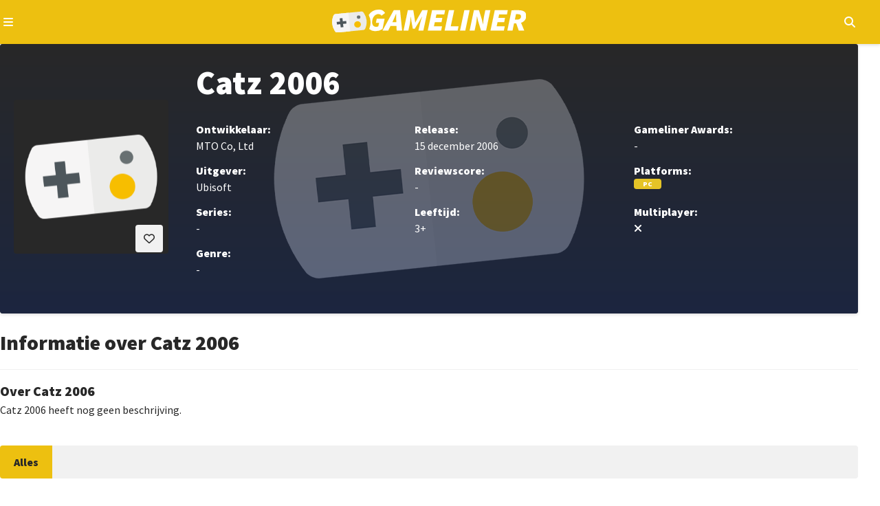

--- FILE ---
content_type: text/html; charset=utf-8
request_url: https://gameliner.nl/games/catz-2006/504-1
body_size: 5942
content:
<!DOCTYPE html>
   <html lang="nl"><head>
    
        <!-- Google tag (gtag.js) -->
        <script>
            window.dataLayer = window.dataLayer || [];
            function gtag(){dataLayer.push(arguments);}
            gtag('consent', 'default', {
                'ad_storage': 'denied',
                'ad_user_data': 'denied',
                'ad_personalization': 'denied',
                'analytics_storage': 'denied'
            });
        </script>
        <script src="//www.googletagmanager.com/gtag/js?id=AW-807233355" async></script>
        <script>
            window.dataLayer = window.dataLayer || [];
            function gtag(){dataLayer.push(arguments);}
            gtag('js', new Date());
            gtag('config', 'AW-807233355');
        </script>
        <script>
            gtag('consent', 'update', {
                'analytics_storage': 'granted'
            });
        </script>
    

    
    
<meta charset="utf-8">
<meta http-equiv="X-UA-Compatible" content="IE=edge">
<meta name="viewport" content="width=device-width, initial-scale=1, minimum-scale=1">
<meta name="theme-color" content="#edc010">
<meta name="apple-mobile-web-app-status-bar-style" content="black-translucent">
<meta property="fb:app_id" content="1415117858737884">
<meta name="robots" content="index, follow, max-image-preview:large">

    
    <title>Catz 2006</title>
    <meta name="description" content="Lees alle informatie over Catz 2006, uitgever: Ubisoft, ontwikkelaar: MTO Co, Ltd voor de platforms: Pc.">
    <meta property="og:locale" content="nl_NL">
    <meta property="og:site_name" content="Gameliner">
    <meta property="og:type" content="game">
    <meta property="og:title" content="Catz 2006">
    <meta property="og:image" content="https://gameliner.nl/res/images/default/1464x720.jpg">
    <meta property="og:image:height" content="720">
    <meta property="og:image:width" content="1464">
    <meta property="og:description" content="Lees alle informatie over Catz 2006, uitgever: Ubisoft, ontwikkelaar: MTO Co, Ltd voor de platforms: Pc.">
    <meta property="og:url" content="https://gameliner.nl/games/catz-2006/504-1">
            
    


    <link rel="canonical" href="https://gameliner.nl/games/catz-2006/504-1">

    <link href="/res/css/_root-min.css" rel="stylesheet">
    <link href="/res/css/_font-awesome-min.css" rel="stylesheet">
    <link href="/res/css/_archive-min.css" rel="stylesheet">
    <link href="/res/css/_sidebar-min.css" rel="stylesheet">
            <link href="/res/css/_game_wall-min.css" rel="stylesheet">
        <link href="/res/css/_navigation-min.css" rel="stylesheet">
        
<link rel="preload" href="//kit.fontawesome.com/3bfc745971.css" as="style" onload="this.onload=null;this.rel='stylesheet'">
<noscript><link rel="stylesheet" href="//kit.fontawesome.com/3bfc745971.css"></noscript>

<link rel="preconnect" href="//fonts.googleapis.com">
<link rel="preconnect" href="//fonts.gstatic.com" crossorigin>
<link rel="preload" href="//fonts.googleapis.com/css2?family=Source+Sans+Pro:wght@400;900&display=swap" as="style" onload="this.onload=null;this.rel='stylesheet'">
<noscript><link rel="stylesheet" href="//fonts.googleapis.com/css2?family=Source+Sans+Pro:wght@400;900&display=swap"></noscript>

<link rel="icon" href="/favicon.ico" type="image/x-icon">
<link rel="apple-touch-icon" sizes="192x192" href="/favicon.png">
</head><body><header>
	<div class="header-navigation container">
		<button type="button" class="js-header-navigation-mobile-button" aria-label="Open navigatiemenu"></button>
		<a href="https://gameliner.nl" title="Gameliner.nl" aria-label="Ga naar de homepage van Gameliner"><img class="header-navigation-logo" src="https://gameliner.nl/res/images/logo.svg" alt="Gameliner logo" ></a>
        <nav aria-label="Hoofd navigatie">
			<ul class="navigation">
				<li class="navigation-item"><a href="https://gameliner.nl/nieuws" title="Nieuws" aria-label="Ga naar Nieuws sectie">Nieuws</a></li>
				<li class="navigation-item"><a href="https://gameliner.nl/reviews" title="Reviews" aria-label="Ga naar Reviews sectie">Reviews</a></li>
				<li class="navigation-item"><a href="https://gameliner.nl/artikelen" title="Features" aria-label="Ga naar Features sectie">Features</a></li>
				<li class="navigation-item"><a href="https://gameliner.nl/videos" title="Videos" aria-label="Ga naar Videos sectie">Videos</a></li>
								<li class="navigation-item"><a href="https://discord.com/invite/bAGn7N4TtR" target="_blank" rel="noopener noreferrer" title="Discord" aria-label="Ga naar de Discord Community"><span class="discord">Community</span></a></li>
			</ul>
			<div class="navigation-games">
				<div class="navigation-item" id="js-navigation-games"><button type="button" class="angle-down" aria-label="Open het Games menu">Games</button></div>
				<div class="dropdown games" id="js-navigation-games-dropdown">
					<ul class="dropdown-games">
						<button type="button" class="sluiten">Sluiten</button>
																																																																																																																																																							<li style="background:#e60012" class="color navigation-games-platform"><a href="https://gameliner.nl/games/nintendo-switch-2" aria-label="Bekijk NS2 games">NS2</a></li>
								<li class="navigation-games-platform-mobile"><a href="https://gameliner.nl/games/nintendo-switch-2" aria-label="Bekijk games voor Nintendo Switch 2">Nintendo Switch 2</a></li>
																												<li style="background:#e60012" class="color navigation-games-platform"><a href="https://gameliner.nl/games/nintendo-switch" aria-label="Bekijk NSW games">NSW</a></li>
								<li class="navigation-games-platform-mobile"><a href="https://gameliner.nl/games/nintendo-switch" aria-label="Bekijk games voor Nintendo Switch">Nintendo Switch</a></li>
																												<li style="background:#e5c427" class="color navigation-games-platform"><a href="https://gameliner.nl/games/pc" aria-label="Bekijk PC games">PC</a></li>
								<li class="navigation-games-platform-mobile"><a href="https://gameliner.nl/games/pc" aria-label="Bekijk games voor Pc">Pc</a></li>
																																																																																<li style="background:#0072ce" class="color navigation-games-platform"><a href="https://gameliner.nl/games/playstation-5" aria-label="Bekijk PS5 games">PS5</a></li>
								<li class="navigation-games-platform-mobile"><a href="https://gameliner.nl/games/playstation-5" aria-label="Bekijk games voor PlayStation 5">PlayStation 5</a></li>
																																																																																																																																				<li style="background:#107c10" class="color navigation-games-platform"><a href="https://gameliner.nl/games/xbox-series" aria-label="Bekijk XBS games">XBS</a></li>
								<li class="navigation-games-platform-mobile"><a href="https://gameliner.nl/games/xbox-series" aria-label="Bekijk games voor Xbox Series">Xbox Series</a></li>
																																<li class="color navigation-games-platform"><a href="https://gameliner.nl/games" aria-label="Bekijk alle games">Alle</a></li>
						<li class="navigation-games-platform-mobile"><a href="https://gameliner.nl/games" aria-label="Bekijk alle games">Alle</a></li>
					</ul>
				</div>
			</div>
			<div class="navigation-more">
				<div class="navigation-item" id="js-navigation-more"><button type="button" class="angle-down" aria-label="Open het Meer menu">Meer</button></div>
				<div class="dropdown more" id="js-navigation-more-dropdown">
					<div class="dropdown-more container">
					<button type="button" class="sluiten">Sluiten</button>
						<div class="dropdown-more-column">
							<span>Gameliner</span>
							<ul>
								<li><a href="https://gameliner.nl/over-gameliner" target="_blank" title="Over Gameliner" aria-label="Lees meer over Gameliner">Over Gameliner</a></li>
								<li><a href="https://gameliner.nl/colofon" target="_blank" title="Colofon" aria-label="Bekijk het Colofon">Colofon</a></li>
								<li><a href="https://gameliner.nl/contact" target="_blank" title="Contact" aria-label="Neem contact op met Gameliner">Contact opnemen</a></li>
								<li><a href="https://gameliner.nl/communityrichtlijnen" target="_blank" title="Regels" aria-label="Lees de Community richtlijnen">Regels</a></li>
								<li><a href="https://gameliner.nl/privacypolicy" target="_blank" title="Privacy" aria-label="Lees het Privacybeleid">Privacy</a></li>
								<li><button title="Cookie voorkeuren" class="js-open-cookiebar" aria-label="Wijzig Cookie voorkeuren">Cookie voorkeuren wijzigen</button></li>
								<li><a href="https://gameliner.nl/artikelen/vacature" target="_blank" title="Vacatures" aria-label="Bekijk Vacatures">Vacatures</a></li>
							</ul>
						</div>
						<div class="dropdown-more-column">
							<span>Volg ons</span>
							<ul>
								<li class="facebook"><a href="https://www.facebook.com/gameliner.nl" target="_blank" rel="noopener noreferrer" title="Facebook" aria-label="Volg ons op Facebook">Facebook</a></li>
								<li class="x-twitter"><a href="https://x.com/gameliner" target="_blank" rel="noopener noreferrer" title="Twitter" aria-label="Volg ons op Twitter">X/Twitter</a></li>
								<li class="instagram"><a href="https://www.instagram.com/gameliner/" target="_blank" rel="noopener noreferrer" title="Instagram" aria-label="Volg ons op Instagram">Instagram</a></li>
								<li class="discord"><a href="https://discord.gg/TzbFsSz" target="_blank" rel="noopener noreferrer" title="Discord" aria-label="Sluit je aan bij onze Discord Community">Discord</a></li>
								<li class="youtube"><a href="https://www.youtube.com/user/Gameliner" target="_blank" rel="noopener noreferrer" title="YouTube" aria-label="Abonneer op ons YouTube-kanaal">YouTube</a></li>
								<li class="twitch"><a href="https://twitch.tv" target="_blank" rel="noopener noreferrer" title="Twitch" aria-label="Bekijk ons op Twitch">Twitch</a></li>
								<li class="tiktok"><a href="https://www.tiktok.com/@gameliner.nl" target="_blank" rel="noopener noreferrer" title="Tiktok" aria-label="Volg ons op Tiktok">Tiktok</a></li>
								<li class="rss"><a href="https://feeds.feedburner.com/gameliner/SuOy" target="_blank" rel="noopener noreferrer" title="RSS" aria-label="Abonneer op onze RSS-feed">RSS</a></li>
							</ul>
						</div>
						<div class="dropdown-more-column">
							<span>Partners</span>
							<ul>
								<li><a href="https://www.retrogamepapa.nl/" target="_blank" rel="noopener noreferrer" aria-label="Bezoek Retrogamepapa">Retrogamepapa</a></li>
								<li><a href="https://www.metacritic.com/publication/gameliner/" target="_blank" aria-label="bezoek Metacritic">Metacritic certified</a></li>
								<li><a href="https://opencritic.com/outlet/767/gameliner" target="_blank" aria-label="bezoek Opencritic">Opencritic</a></li>
							</ul>
						</div>
						<div class="dropdown-more-column">
							<span>Interessante content</span>
							<ul>
																											<li><a href="https://gameliner.nl/gameliner-awards-wall-of-games" target="_blank" aria-label="Bekijk Wall of Games - eeuwige roem voor de beste Gameliner Awards winnaars">Wall of Games - eeuwige roem voor de beste Gameliner Awards winnaars</a></li>
																			<li><a href="https://gameliner.nl/fortnite" target="_blank" aria-label="Bekijk Fortnite dé beste Battle Royale-game">Fortnite dé beste Battle Royale-game</a></li>
																			<li><a href="https://gameliner.nl/playstation" target="_blank" aria-label="Bekijk Geschiedenis van PlayStation">Geschiedenis van PlayStation</a></li>
																								</ul>
						</div>
						<div class="dropdown-more-column-bottom">
							<div class="dropdown-more-column-bottom-left">&copy; 2005 - 2026 Gameliner.nl V.O.F. Alle rechten voorbehouden.</div>
						</div>
					</div>
				</div>
			</div>
			<ul class="navigation-theme">
				<li class="navigation-item"><button type="button" class="navigation-switch on" aria-label="Wissel uiterlijk"><span class="switch"></span><span class="navigation-switch-mobile">Wissel uiterlijk</span></button></li>
			</ul>
			<ul class="navigation-login">
									<li class="navigation-item" id="js-navigation-login-button"><button type="button" class="login" aria-label="Inloggen"><span class="navigation-login-mobile">Inloggen</span></button></li>
							</ul>
			<ul class="navigation-search">
				<li id="js-navigation-search-button" class="navigation-item"><button type="button" class="search" aria-label="Open zoekmenu"></button></li>
			</ul>
	    </nav>
		<button type="button" class="js-header-search-mobile-button" aria-label="Open mobiel zoekmenu"></button>
		<div id="js-navigation-search-dropdown" class="dropdown search">
			<div class="dropdown-search container">
				<form method="post" id="js-navigation-search" class="search-container" autocomplete="off">
					<div class="search-container-toggle" id="dropdown-toggle">
						<span class="angle-down" id="js-navigation-search-select" data-value="games">Games</span>
						<div class="dropdown-menu" id="dropdown-menu">
							<div data-value="games">Games</div>
							<div data-value="nieuws">Nieuws</div>
							<div data-value="reviews">Reviews</div>
							<div data-value="artikelen">Features</div>
							<div data-value="videos">Video's</div>
						</div>
					</div>
					<div>
						<label for="search-input" class="visually-hidden">Zoekterm</label>
						<input type="text" name="search" id="search-input" placeholder="Begin hier met zoeken...">
					</div>

					<!-- Verborgen zoekterm zonder dubbele ID -->
            		<input type="hidden" id="js-hidden-search-term" name="hidden-search-term" value="">
					<button type="submit" class="search" id="search-button" aria-label="Zoeken"></button>
				</form>
			</div>
		</div>
	</div>
</header><div id="js-popup" class="popup">
	<div class="popup-wrapper container">
		<div class="popup-header">
			<button type="button" id="js-popup-back" class="button primary-button-500 back">Terug</button>
			<button type="button" id="js-popup-closed" class="button primary-button-500 closed">Sluiten</button>
		</div>
		<div id="js-popup-login" class="popup-login">
			<form method="post" id="js-popup-login-form" class="popup-login-form">
				<div class="fs-600 fw-bold">Inloggen</div>
				<div>
					<label for="js-popup-login-[username]">Gebruikersnaam</label>
					<input type="text" name="login__username" id="js-popup-login-[username]" class="required" autocomplete="username">
				</div>
				<div>
					<label for="js-popup-login-[password]">Wachtwoord</label>
					<div class="popup-login-input-container">
						<input type="password" name="login__password" id="js-popup-login-[password]" class="js-input-password-1 required" autocomplete="current-password">
						<i class="js-button-password-1 eye" data-password-visible="false"></i>
					</div>
					<div class="error"></div>
				</div>
				<a href="#" id="js-popup-login-forgottenpassword">Wachtwoord vergeten?</a>
				<button type="submit" class="button primary-button-100">Inloggen</button>
				<div class="popup-login-url">
					Nog geen account? <a href="#" id="js-popup-login-register">Maak hier een gratis account.</a>
				</div>
			</form>
		</div>
		<div id="js-popup-register" class="popup-register">
			<form method="post" id="js-popup-register-form" class="popup-register-form" novalidate autocomplete="off">
				<span class="fs-600 fw-bold">Maak een account aan</span>
				<div>
					<span>Gebruikersnaam</span>
					<input id="js-popup-register-[username]" class="required js-username-check" type="text" name="register__username" autocomplete="off">
				</div>
				<div>
					<span>Wachtwoord</span>
					<div class="popup-login-input-container">
						<input type="password" name="register__password" id="js-popup-register-[password]" class="js-input-password-2 required" autocomplete="current-password">
						<i class="js-button-password-2 eye" data-password-visible="false"></i>
					</div>
				</div>
				<div>
					<span>E-mailadres</span>
					<input type="email" name="register__email" id="js-popup-register-[email]" class="required js-email-check" autocomplete="off">
				</div>
				<div id="js-popup-register-privacypolicy" class="popup-register-privacypolicy">
					<div>
						<input type="checkbox" name="register__privacy-policy" class="required">
						Ik ga akkoord met de <a href="https://gameliner.nl/privacypolicy">privacy policy</a>.
					</div>
				</div>
				<button type="submit" class="button primary-button-100">Registreren</button>
				<div>
					Heb je al een account? <a id="js-popup-register-login">Log hier dan in.</a>
				</div>
			</form>
		</div>
		<div id="js-popup-forgotpassword" class="popup-forgotpassword">
			<form method="post" id="js-popup-forgotpassword-form" class="popup-forgotpassword-form">
				<span class="fs-600 fw-bold">Wachtwoord vergeten</span>
				<div>
					<span>Gebruikersnaam of e-mailadres</span>
					<input type="text" name="forgotpassword__username" id="js-popup-forgotpassword-[username_email]">
					<div class="error"></div>
				</div>
				<button type="submit" class="button primary-button-100">Wachtwoord herstellen</button>
			</form>
			<div id="succes" class="succes"></div>
		</div>
	</div>
</div><main class="container"><div style="background-image: url('https://gameliner.nl/res/images/default/logo_1280x460.png.webp');" class="game-wall">
	<div class="game-wall-packshot">
		<button type="button" id="js-game-wall-favorite-button" data-game-id="504-1" class="button primary-button-100 want heart disabled js-game-wall-favorites-button-login" aria-label="Inloggen vereist"></button>
					<div id="js-game-wall-inloggen" class="game-wall-inloggen">
				<p>Je moet eerst inloggen om deze game aan je favorieten toe te voegen.</p>
			</div>
				<img loading="lazy" src="https://gameliner.nl/res/images/default/logo_225x225.png.webp" alt="Packshot Catz 2006" title="Packshot Catz 2006" class="packshot">
	</div>
	<div class="game-wall-information">
		<div class="game-wall-information-header">
			<h1 class="fs-700 fw-bold">Catz 2006</h1>
		</div>
		<div class="game-wall-information-details">
			<div class="developer">
				<p class="fw-bold">Ontwikkelaar:</p>
				<p>
																		MTO Co, Ltd
																													</p>
			</div>
			<div class="publisher">
				<p class="fw-bold">Uitgever:</p>
				<p>
																		Ubisoft
																													</p>
			</div>
			<div class="releasedate">
				<p class="fw-bold">Release:</p>
				<p>
																		15 december 2006
															</p>
			</div>
			<div class="score">
				<p class="fw-bold">Reviewscore:</p>
				<div>
					-				</div>
			</div>
			<div class="awards">
				<p class="fw-bold">Gameliner Awards:</p>
				<p>
					-				</p>
			</div>
			<div class="platforms">
				<p class="fw-bold">Platforms:</p>
				<div class="game-wall-right-details-platforms">
																		<div class="game-platform" style="background-color: #e5c427">PC</div>
															</div>
			</div>
			<button type="button" id="game-wall-information-details-more" class="game-wall-information-details-more-button angle-down" aria-expanded="false" aria-controls="game-wall-information-details-more-content">Meer informatie over deze game</button>
			<div class="game-wall-information-details-more" id="game-wall-information-details-more-content" hidden>
				<div class="series">
					<p class="fw-bold">Series:</p>
					<p>
						-					</p>
				</div>
				<div class="genre">
					<p class="fw-bold">Genre:</p>
					<p>
						-					</p>
				</div>
				<div class="age">
					<p class="fw-bold">Leeftijd:</p>
					<p>
													3+																		</p>
				</div>
				<div class="multiplayer">
					<p class="fw-bold">Multiplayer:</p>
					<p>
													<span aria-label="Nee" class="no"></span>
											</p>
				</div>
			</div>
		</div>
	</div>
	</div><div class="game-information">
	<div class="game-information-header">
		<h2 class="fs-600 fw-bold">Informatie over Catz 2006</h2>
	</div>
	<div class="game-information-summery">
		<h3 class="fs-525 fw-bold">Over Catz 2006</h3>
		<p>
			                Catz 2006 heeft nog geen beschrijving.
            		</p>
	</div>
</div><div class="sub-navigation">
	<button type="button" id="js-sub-navigation" class="sub-navigation-mobile" aria-expanded="false" aria-controls="js-sub-navigation-dropdown">
		<span class="sub-navigation-menu">Menu</span>
		<span class="sub-navigation-menu open" aria-hidden="true">Sluiten</span>
	</button>
	<ul id="js-sub-navigation-dropdown" class="sub-navigation-inner">
		<li class="sub-navigation-item active">
			<a href="https://gameliner.nl/games/catz-2006/504-1" aria-current="page">Alles</a>
		</li>
		 
				 
			</ul>
</div></main><div id="js-cookiebar" class="cookiebar hidden" data-nosnippet>
<div class="cookiebar-dropdown container">
<div id="js-cookiebar-main" class="cookiebar-dropdown-main">
<div class="cookiebar-dropdown-main-left">
<span class="fs-500 fw-bold">Gameliner.nl maakt gebruik van cookies</span>
<p>Gameliner verzamelt gegevens om zo een optimale gebruikerservaring te bieden. Hierdoor kunnen wij analyses maken omtrent het gedrag van de bezoeker om zo de ervaring op onze website te optimaliseren. Door het plaatsen van cookies zijn adverteerders in staat om advertenties te tonen die aansluiten op jouw interesses. Daarbij kunnen social media-plugins, zoals X / Twitter, gebruik maken van gegevens zodat je in staat bent om op berichten te reageren en deze eventueel te delen. Voor meer informatie omtrent onze privacy policy verwijzen wij je graag door naar ons <a href="https://gameliner.nl/privacypolicy" class="url fw-bold">beleid</a>.</p>  
</div>
<div class="cookiebar-dropdown-main-right">
<button type="button" id="js-cookiebar-accept" class="button primary-button-200">Alles accepteren</button>
<button type="button" id="js-cookiebar-refuse" class="button primary-button-200">Alleen noodzakelijk</button>
<a href="#" id="js-cookiebar-options" class="cookiebar-url">Voorkeuren aanpassen</a>
</div>
</div>
<div class="cookiebar-dropdown-options">
<div class="cookiebar-dropdown-options-header">
<span class="fs-525 fw-bold">Toestemming beheren</span>
<button type="button" class="button primary-button-500 closed" id="js-cookiebar-dropdown-options-closed">Sluiten</button>
</div>
<p class="cookiebar-dropdown-options-content">Je kunt per categorie je voorkeuren voor het gebruik van cookies instellen. Lees meer informatie over cookies op onze <a href="https://gameliner.nl/privacypolicy" class="fw-bold url">privacy policy</a>-pagina.</p>
<div class="cookie-dropdown-options-options">
<div class="cookiebar-dropdown-options-1">
<div class="cookiebar-dropdown-options-1-left">
<span class="fw-bold">Functioneel</span>
<p>Sessie, inlog cookies</p>
</div>
<input type="checkbox" name="functional-cookie" id="js-functional-cookies" checked disabled>
</div>
<div class="cookiebar-dropdown-options-2">
<div class="cookiebar-dropdown-options-2-left">
<span class="fw-bold">Statistieken & gebruik</span>
<p>Google Analytics</p>
</div>
<input type="checkbox" name="analytical-cookies" id="js-analytical-cookies" >
</div>
<div class="cookiebar-dropdown-options-3">
<div class="cookiebar-dropdown-options-3-left">
<span class="fw-bold">Advertenties</span>
<p>Alles wat betreft onze advertenties op de site en gericht op het personaliseren daarvan.</p>
</div>
<input type="checkbox" name="ads-cookies" id="js-ads-cookies" >
</div>
<div class="cookiebar-dropdown-options-4">
<div class="cookiebar-dropdown-options-4-wrapper">
<div class="cookiebar-dropdown-options-4-head">
<div class="cookiebar-dropdown-options-4-left">
<span class="fw-bold">Functioneel</span>
<p>YouTube en diverse social media. <span id="js-thirdparty-toggle" class="expand-toggle">Meer details</span></p>
</div>
<span id="js-thirdparty-cookies" data-value="unchecked" class="cookiebar-dropdown-options-4-right"></span>
</div>
<div id="js-thirdparty-vendors" class="cookiebar-dropdown-options-4-extended hidden">
<div class="cookiebar-dropdown-options-4-extended-vendor">
<div class="cookiebar-dropdown-options-4-left">
<span class="fw-bold">Spotify</span>
<p>Op onze <a href="https://gameliner.nl/videos/game-over" class="fw-bold url" target="_blank">podcastpagina</a> plaatsen we een Spotify-plugin om onze nieuwste podcast (terug) te beluisteren.</p>
</div>
<input type="checkbox" name="thirdparty-cookie-spotify" id="js-thirdparty-spotify" >
</div>
<div class="cookiebar-dropdown-options-4-extended-vendor">
<div class="cookiebar-dropdown-options-4-left">
<span class="fw-bold">Twitch</span>
<p>We streamen regelmatig live op Twitch, en wanneer we dat doen, voegen we een Twitch-plugin toe aan onze homepagina.</p>
</div>
<input type="checkbox" name="thirdparty-cookie-twitch" id="js-thirdparty-twitch" >
</div>
<div class="cookiebar-dropdown-options-4-extended-vendor">
<div class="cookiebar-dropdown-options-4-left">
<span class="fw-bold">X / Twitter</span>
<p>Onze redactie voegt regelmatig Twitter- en X-plugins toe aan het nieuws als bron.</p>
</div>
<input type="checkbox" name="thirdparty-cookie-x" id="js-thirdparty-x" >
</div>
<div class="cookiebar-dropdown-options-4-extended-vendor">
<div class="cookiebar-dropdown-options-4-left">
<span class="fw-bold">YouTube</span>
<p>Onze redactie plaatst nieuwe trailers/videos van games aan het nieuws en ook onze eigen videocontent wordt op YouTube gezet en middels een plugin getoond op de website.</p>
</div>
<input type="checkbox" name="thirdparty-cookie-youtube" id="js-thirdparty-youtube" >
</div>
</div>
</div>
</div>
</div>
<button type="button" class="button primary-button-200" id="js-cookiebar-options-save">Instellingen opslaan</button>
</div>
</div>
</div>
<footer>
<span class="footer-copyright">&copy; 2005 - 2026 Gameliner.nl V.O.F. All Rights Reserved.</span>
</footer>    <link rel="preload" href="/res/js/scripts-min.js" as="script">
    <link rel="preload" href="/res/js/jquery-4.0.0-rc.1.min.js" as="script">
    <link rel="preload" href="/res/js/cookiebar-min.js" as="script">
    
    <script src="/res/js/scripts-min.js" defer></script>
    <script src="/res/js/jquery-4.0.0-rc.1.min.js"></script>
    <script src="/res/js/cookiebar-min.js" defer></script>
    
            <script src="/res/js/game-min.js" defer></script>
        
    </body></html>

--- FILE ---
content_type: application/javascript
request_url: https://gameliner.nl/res/js/cookiebar-min.js
body_size: 1131
content:
$("#js-cookiebar-options").on("click",(function(e){$(".cookiebar-dropdown-options").addClass("open"),$(".cookiebar-dropdown-main").addClass("hidden")})),$("#js-cookiebar-dropdown-options-closed").on("click",(function(e){$(".cookiebar-dropdown-main").removeClass("hidden"),$(".cookiebar-dropdown-options").removeClass("open")}));const cookiebar=document.getElementById("js-cookiebar"),cookiebarLinks=document.querySelectorAll(".js-open-cookiebar"),cookiebarOtherElementsToClose=document.querySelectorAll("#js-navigation-more, #js-navigation-more-dropdown, .header-navigation nav, #js-navigation-search-button, #js-navigation-loggedin"),cookieConsentAccept=document.getElementById("js-cookiebar-accept"),cookieConsentRefuse=document.getElementById("js-cookiebar-refuse"),functionalCookies=document.getElementById("js-functional-cookies"),analyticalCookies=document.getElementById("js-analytical-cookies"),adsCookies=document.getElementById("js-ads-cookies"),thirdpartyToggle=document.getElementById("js-thirdparty-toggle"),thirdpartyCookies=document.getElementById("js-thirdparty-cookies"),thirdpartyVendors=document.getElementById("js-thirdparty-vendors"),thirdpartyVendorSpotify=document.getElementById("js-thirdparty-spotify"),thirdpartyVendorTwitch=document.getElementById("js-thirdparty-twitch"),thirdpartyVendorX=document.getElementById("js-thirdparty-x"),thirdpartyVendorYoutube=document.getElementById("js-thirdparty-youtube"),cookieOptionsConsentSave=document.getElementById("js-cookiebar-options-save"),cookieConsent={functional:!0,analytical:!1,ads:!1,thirdParty:{spotify:!1,twitch:!1,x:!1,youtube:!1},reset:function(){this.functional=!0,this.analytical=!1,this.ads=!1,this.thirdParty.spotify=!1,this.thirdParty.twitch=!1,this.thirdParty.x=!1,this.thirdParty.youtube=!1}};function getCookie(e){for(var t=e+"=",o=document.cookie.split(";"),i=0;i<o.length;i++){var n=o[i].trim();if(0==n.indexOf(t))return n.substring(t.length,n.length)}return""}cookiebarLinks.forEach((function(e){e.addEventListener("click",(function(){if(-1!==document.cookie.indexOf("cookieConsent=")){const e=JSON.parse(getCookie("cookieConsent"));cookieConsent.analytical=e.analytical,cookieConsent.ads=e.ads,cookieConsent.thirdParty.spotify=e.thirdParty.spotify,cookieConsent.thirdParty.twitch=e.thirdParty.twitch,cookieConsent.thirdParty.x=e.thirdParty.x,cookieConsent.thirdParty.youtube=e.thirdParty.youtube}cookiebarOtherElementsToClose.forEach((function(e){e.classList.remove("open")})),analyticalCookies.checked=cookieConsent.analytical,adsCookies.checked=cookieConsent.ads,thirdpartyVendorSpotify.checked=cookieConsent.thirdParty.spotify,thirdpartyVendorTwitch.checked=cookieConsent.thirdParty.twitch,thirdpartyVendorX.checked=cookieConsent.thirdParty.x,thirdpartyVendorYoutube.checked=cookieConsent.thirdParty.youtube,thirdpartyVendorSpotify.checked||thirdpartyVendorTwitch.checked||thirdpartyVendorX.checked||thirdpartyVendorYoutube.checked?thirdpartyVendorSpotify.checked&&thirdpartyVendorTwitch.checked&&thirdpartyVendorX.checked&&thirdpartyVendorYoutube.checked?thirdpartyCookies.dataset.value="checked":thirdpartyCookies.dataset.value="partial":thirdpartyCookies.dataset.value="unchecked",document.getElementById("js-cookiebar").classList.remove("hidden")}))})),thirdpartyToggle.addEventListener("click",(function(){this.classList.contains("expanded")?(this.classList.remove("expanded"),thirdpartyVendors.classList.add("hidden")):(this.classList.add("expanded"),thirdpartyVendors.classList.remove("hidden"))})),[thirdpartyVendorSpotify,thirdpartyVendorTwitch,thirdpartyVendorX,thirdpartyVendorYoutube].forEach((function(e){e.addEventListener("change",(function(){thirdpartyVendorSpotify.checked||thirdpartyVendorTwitch.checked||thirdpartyVendorX.checked||thirdpartyVendorYoutube.checked?thirdpartyVendorSpotify.checked&&thirdpartyVendorTwitch.checked&&thirdpartyVendorX.checked&&thirdpartyVendorYoutube.checked?thirdpartyCookies.dataset.value="checked":thirdpartyCookies.dataset.value="partial":thirdpartyCookies.dataset.value="unchecked"}))})),thirdpartyCookies.addEventListener("click",(function(){thirdpartyVendorSpotify.checked||thirdpartyVendorTwitch.checked||thirdpartyVendorX.checked||thirdpartyVendorYoutube.checked?(this.dataset.value="unchecked",thirdpartyVendorSpotify.checked=!1,thirdpartyVendorTwitch.checked=!1,thirdpartyVendorX.checked=!1,thirdpartyVendorYoutube.checked=!1):(this.dataset.value="checked",thirdpartyVendorSpotify.checked=!0,thirdpartyVendorTwitch.checked=!0,thirdpartyVendorX.checked=!0,thirdpartyVendorYoutube.checked=!0)})),cookieConsentAccept.addEventListener("click",(function(){cookieConsent.reset(),cookieConsent.analytical=!0,cookieConsent.ads=!0,cookieConsent.thirdParty.spotify=!0,cookieConsent.thirdParty.twitch=!0,cookieConsent.thirdParty.x=!0,cookieConsent.thirdParty.youtube=!0,document.cookie=`cookieConsent=${JSON.stringify(cookieConsent)};Max-Age=31536000;path=/`,window.location=window.location.href.split("#")[0]})),cookieConsentRefuse.addEventListener("click",(function(){let e=!1;(cookieConsent.analytical||cookieConsent.ads||cookieConsent.thirdParty.spotify||cookieConsent.thirdParty.twitch||cookieConsent.thirdParty.x||cookieConsent.thirdParty.youtube)&&(e=!0),cookieConsent.reset(),document.cookie=`cookieConsent=${JSON.stringify(cookieConsent)};Max-Age=31536000;path=/`,cookiebar.classList.add("hidden"),e&&(window.location=window.location.href.split("#")[0])})),cookieOptionsConsentSave.addEventListener("click",(function(){cookieConsent.reset(),cookieConsent.analytical=analyticalCookies.checked,cookieConsent.ads=adsCookies.checked,cookieConsent.thirdParty.spotify=thirdpartyVendorSpotify.checked,cookieConsent.thirdParty.twitch=thirdpartyVendorTwitch.checked,cookieConsent.thirdParty.x=thirdpartyVendorX.checked,cookieConsent.thirdParty.youtube=thirdpartyVendorYoutube.checked,document.cookie=`cookieConsent=${JSON.stringify(cookieConsent)};Max-Age=31536000;path=/`,window.location=window.location.href.split("#")[0]})),window.onload=function(){-1==document.cookie.indexOf("cookieConsent=")&&setTimeout((function(){document.getElementById("js-cookiebar").classList.remove("hidden")}),3e3)};